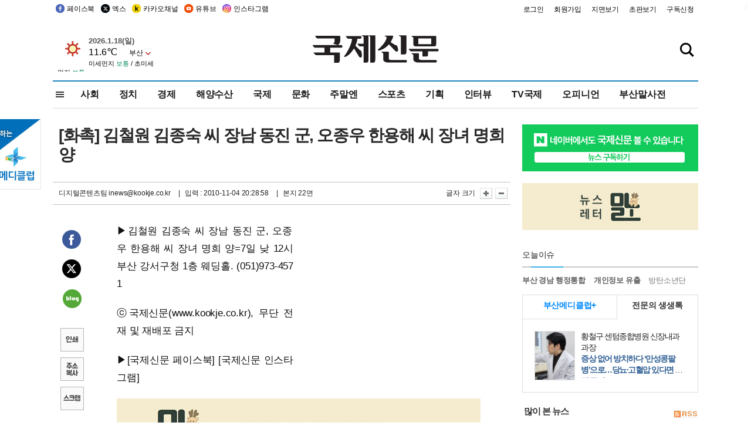

--- FILE ---
content_type: text/html; charset=utf-8
request_url: https://www.google.com/recaptcha/api2/aframe
body_size: 267
content:
<!DOCTYPE HTML><html><head><meta http-equiv="content-type" content="text/html; charset=UTF-8"></head><body><script nonce="PQnb3YCNy2Neu6iNWdvWXQ">/** Anti-fraud and anti-abuse applications only. See google.com/recaptcha */ try{var clients={'sodar':'https://pagead2.googlesyndication.com/pagead/sodar?'};window.addEventListener("message",function(a){try{if(a.source===window.parent){var b=JSON.parse(a.data);var c=clients[b['id']];if(c){var d=document.createElement('img');d.src=c+b['params']+'&rc='+(localStorage.getItem("rc::a")?sessionStorage.getItem("rc::b"):"");window.document.body.appendChild(d);sessionStorage.setItem("rc::e",parseInt(sessionStorage.getItem("rc::e")||0)+1);localStorage.setItem("rc::h",'1768701051881');}}}catch(b){}});window.parent.postMessage("_grecaptcha_ready", "*");}catch(b){}</script></body></html>